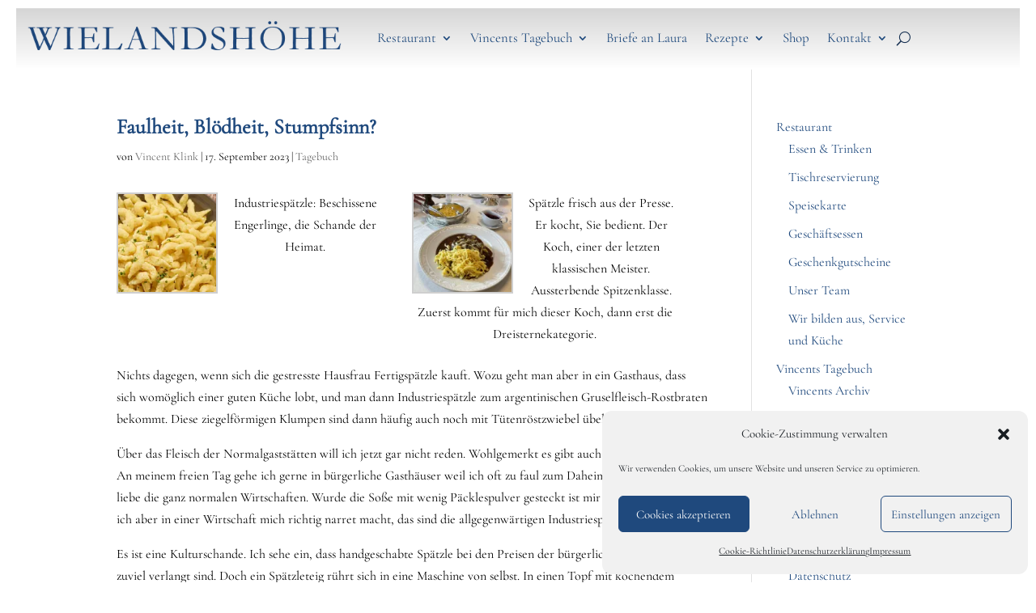

--- FILE ---
content_type: text/html; charset=UTF-8
request_url: https://www.wielandshoehe.de/wp-admin/admin-ajax.php?&action=dm_device_id
body_size: -21
content:
696d3602-83f3-69e2-9098-12a0c3f32f28

--- FILE ---
content_type: text/css
request_url: https://www.wielandshoehe.de/wp-content/et-cache/28674/et-core-unified-cpt-deferred-28674.min.css?ver=1764671680
body_size: 2489
content:
@font-face{font-family:"Local Cormorant Garamond";font-display:swap;src:url("https://www.wielandshoehe.de/wp-content/uploads/et-fonts/CormorantGaramond-Regular.ttf") format("truetype")}.et-db #et-boc .et-l div.et_pb_section.et_pb_section_0_tb_footer{background-image:url(https://www.wielandshoehe.de/wp-content/uploads/2020/08/IMG_0296.jpeg)!important}.et-db #et-boc .et-l .et_pb_section_0_tb_footer{z-index:-5;position:relative}.et-db #et-boc .et-l .et_pb_section_0_tb_footer.et_pb_section{background-color:#000000!important}.et-db #et-boc .et-l .et_pb_row_0_tb_footer{background-color:rgba(0,0,0,0)}.et-db #et-boc .et-l .et_pb_row_0_tb_footer.et_pb_row{padding-top:30px!important;padding-right:30px!important;padding-left:30px!important;padding-top:30px;padding-right:30px;padding-left:30px}.et-db #et-boc .et-l .et_pb_text_0_tb_footer.et_pb_text,.et-db #et-boc .et-l .et_pb_text_1_tb_footer.et_pb_text{color:#ffffff!important}.et-db #et-boc .et-l .et_pb_text_0_tb_footer,.et-db #et-boc .et-l .et_pb_text_1_tb_footer{line-height:1.5em;font-family:'Local Cormorant Garamond',Helvetica,Arial,Lucida,sans-serif;font-weight:500;font-size:18px;line-height:1.5em}.et-db #et-boc .et-l .et_pb_text_0_tb_footer h1,.et-db #et-boc .et-l .et_pb_text_0_tb_footer h3,.et-db #et-boc .et-l .et_pb_text_1_tb_footer h1,.et-db #et-boc .et-l .et_pb_text_1_tb_footer h2,.et-db #et-boc .et-l .et_pb_text_1_tb_footer h3{font-weight:600;color:#ffffff!important;line-height:1.5em}.et-db #et-boc .et-l .et_pb_text_0_tb_footer h2{font-weight:600;color:#FFFFFF!important;line-height:1.5em}body.et-db #page-container #et-boc .et-l .et_pb_section .et_pb_button_0_tb_footer{border-color:#7D510A;letter-spacing:2px;font-family:'Local Cormorant Garamond',Helvetica,Arial,Lucida,sans-serif!important;font-weight:700!important;text-transform:uppercase!important;background-color:#996E29}body.et-db #page-container #et-boc .et-l .et_pb_section .et_pb_button_0_tb_footer,body.et-db #page-container #et-boc .et-l .et_pb_section .et_pb_button_0_tb_footer:hover{padding:0.3em 1em!important}body.et-db #page-container #et-boc .et-l .et_pb_section .et_pb_button_0_tb_footer:before,body.et-db #page-container #et-boc .et-l .et_pb_section .et_pb_button_0_tb_footer:after{display:none!important}.et-db #et-boc .et-l .et_pb_button_0_tb_footer,.et-db #et-boc .et-l .et_pb_button_0_tb_footer:after{transition:all 300ms ease 0ms}.et-db #et-boc .et-l .et_pb_column_0_tb_footer,.et-db #et-boc .et-l .et_pb_column_1_tb_footer{background-color:#1f1f1f;padding-top:50px;padding-right:50px;padding-bottom:50px;padding-left:50px}